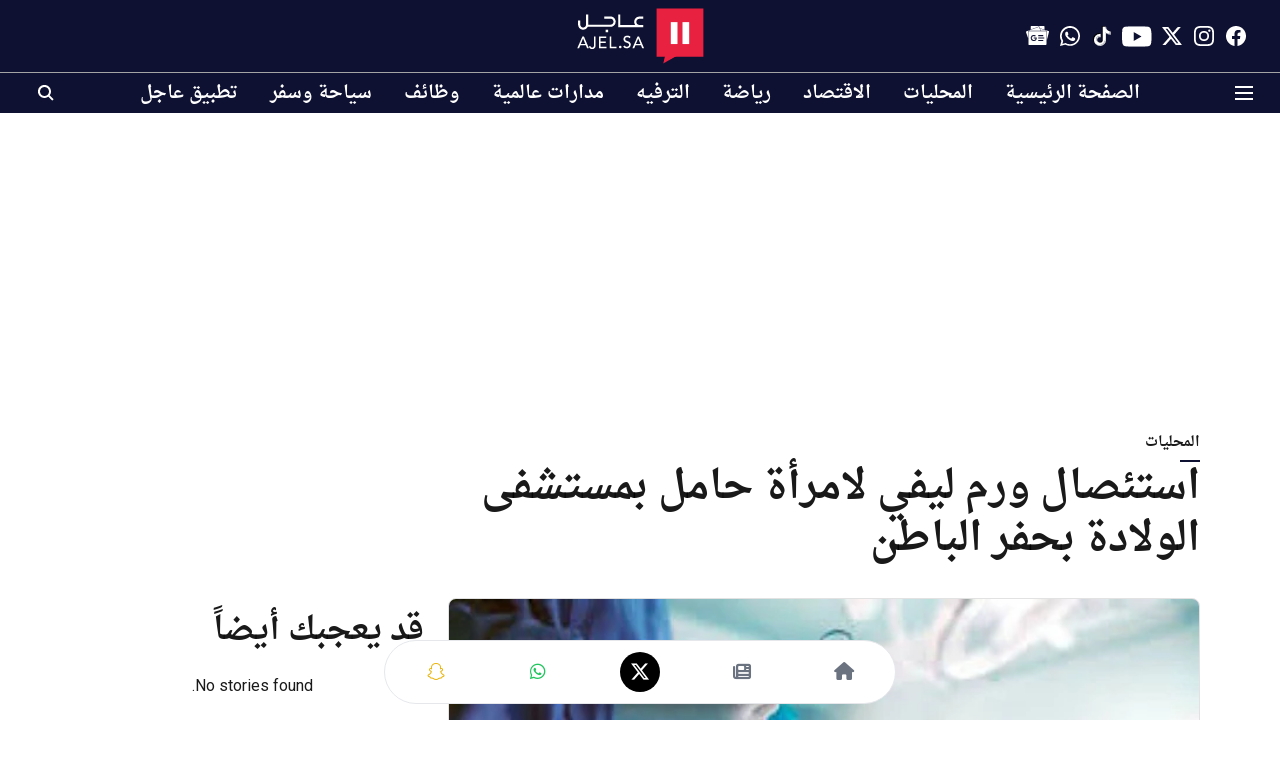

--- FILE ---
content_type: text/html; charset=utf-8
request_url: https://www.google.com/recaptcha/api2/aframe
body_size: 148
content:
<!DOCTYPE HTML><html><head><meta http-equiv="content-type" content="text/html; charset=UTF-8"></head><body><script nonce="aFQ1uyK1SswM3kiyAuPVuQ">/** Anti-fraud and anti-abuse applications only. See google.com/recaptcha */ try{var clients={'sodar':'https://pagead2.googlesyndication.com/pagead/sodar?'};window.addEventListener("message",function(a){try{if(a.source===window.parent){var b=JSON.parse(a.data);var c=clients[b['id']];if(c){var d=document.createElement('img');d.src=c+b['params']+'&rc='+(localStorage.getItem("rc::a")?sessionStorage.getItem("rc::b"):"");window.document.body.appendChild(d);sessionStorage.setItem("rc::e",parseInt(sessionStorage.getItem("rc::e")||0)+1);localStorage.setItem("rc::h",'1768651280669');}}}catch(b){}});window.parent.postMessage("_grecaptcha_ready", "*");}catch(b){}</script></body></html>

--- FILE ---
content_type: application/javascript; charset=utf-8
request_url: https://fundingchoicesmessages.google.com/f/AGSKWxXZoa4zc-hg3g7R9OE8S5Uk7UiazTx5p--N0XZO77CIXC7kCpu8DZdlf-D-pEayR8aAenv5gPfdluvP_3UKaqMMrdh1NrLsfLrK6-PAONRHo7H2lAhhSuYAev4bN9z7rsSn6FLhgZLhtuKeNbLvaGtVqwq9sar6nyLs6leo5e58OTcwwEMoL4ql7zuR/_/cn-advert./adprovider./popundercode..prebid.js/transad.
body_size: -1291
content:
window['b6037f1f-2c4b-484b-8624-f9963910724a'] = true;